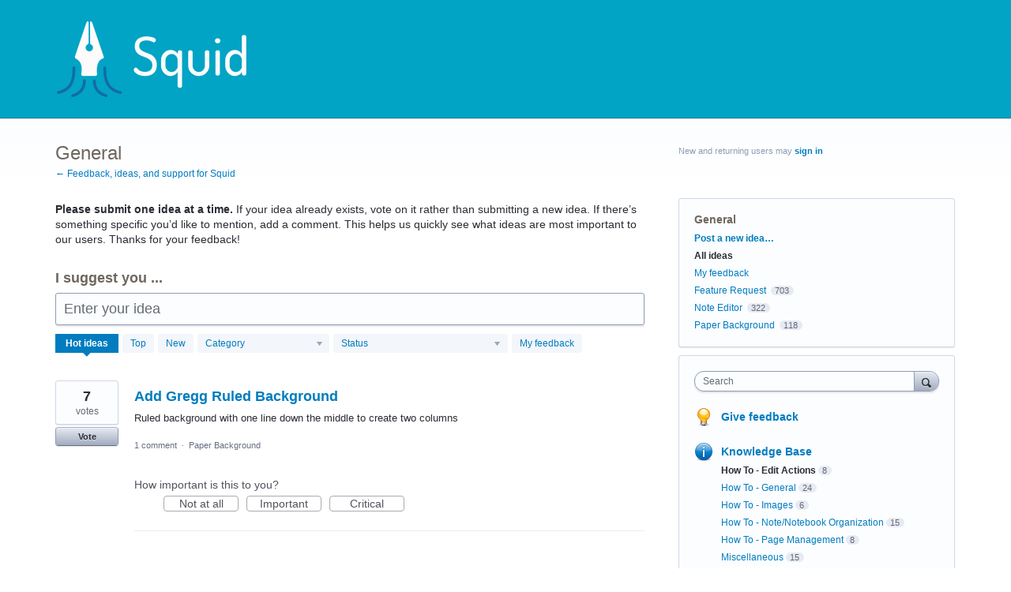

--- FILE ---
content_type: application/javascript; charset=utf-8
request_url: https://by2.uservoice.com/t2/149023/portal/track.js?_=1769106822779&s=0&c=__uvSessionData0
body_size: 22
content:
__uvSessionData0({"uvts":"267a1838-7a13-4eca-7780-e497b65f577e"});